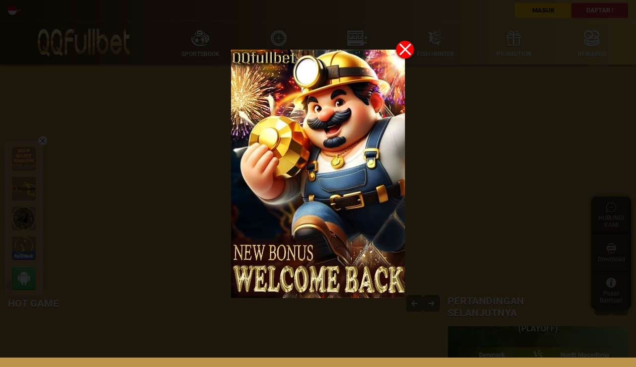

--- FILE ---
content_type: text/javascript
request_url: https://qqfullbet.io/2560.86c76114d41131a6.js
body_size: 4204
content:
"use strict";(self.webpackChunkapp=self.webpackChunkapp||[]).push([[2560],{52560:(Y,y,l)=>{l.d(y,{n:()=>w});var T=l(77048),I=l(18268),h=l(41780),g=l(60177),i=l(13940),e=l(54438),M=l(42042),P=l(38405),R=l(62994),S=l(82317);const G=()=>[g.bT,g.pM,g.B3],$=()=>[g.bT,I.$],E=()=>({"height.px":85}),k=()=>({"height.px":66}),C=o=>({"grid-column":o}),O=()=>({"height.px":35}),x=()=>({"height.px":51}),B=(o,s)=>({copyright:o,merchant:s});function j(o,s){if(1&o){const t=e.RV6();e.j41(0,"li")(1,"a",11),e.bIt("click",function(){const n=e.eBV(t).$implicit,p=e.XpG(4);return e.Njj(p.transferService.getGameMenuLink(n))}),e.nrm(2,"span",12),e.k0s()()}if(2&o){const t=s.$implicit;e.R7$(),e.Y8G("title",null==t.displayName[0]?null:t.displayName[0].name),e.BMQ("data-axq","footer-"+t.providerId),e.R7$(),e.Y8G("className","logo-"+t.providerId)}}function N(o,s){if(1&o&&(e.j41(0,"div",8)(1,"strong",9),e.EFF(2),e.k0s(),e.j41(3,"ul"),e.DNE(4,j,3,3,"li",10),e.k0s()()),2&o){const t=e.XpG(3);e.R7$(2),e.JRh(t.getDisplayName("SportsBook")),e.R7$(2),e.Y8G("ngForOf",t.getProvider("SportsBook"))("ngForTrackBy",t.trackByProviderId)}}function c(o,s){if(1&o){const t=e.RV6();e.j41(0,"li")(1,"a",11),e.bIt("click",function(){const n=e.eBV(t).$implicit,p=e.XpG(4);return e.Njj(p.transferService.getGameMenuLink(n))}),e.nrm(2,"span",12),e.k0s()()}if(2&o){const t=s.$implicit;e.R7$(),e.Y8G("title",null==t.displayName[0]?null:t.displayName[0].name),e.BMQ("data-axq","footer-"+t.providerId),e.R7$(),e.Y8G("className","logo-"+t.providerId)}}function f(o,s){if(1&o&&(e.j41(0,"div",8)(1,"strong",9),e.EFF(2),e.k0s(),e.j41(3,"ul"),e.DNE(4,c,3,3,"li",10),e.k0s()()),2&o){const t=e.XpG(3);e.R7$(2),e.JRh(t.getDisplayName("LiveCasino")),e.R7$(2),e.Y8G("ngForOf",t.getProvider("LiveCasino"))("ngForTrackBy",t.trackByProviderId)}}function d(o,s){if(1&o){const t=e.RV6();e.j41(0,"li")(1,"a",11),e.bIt("click",function(){const n=e.eBV(t).$implicit,p=e.XpG(4);return e.Njj(p.transferService.getGameMenuLink(n))}),e.nrm(2,"span",12),e.k0s()()}if(2&o){const t=s.$implicit;e.R7$(),e.Y8G("title",null==t.displayName[0]?null:t.displayName[0].name),e.BMQ("data-axq","footer-"+t.providerId),e.R7$(),e.Y8G("className","logo-"+t.providerId)}}function a(o,s){if(1&o&&(e.j41(0,"div",8)(1,"strong",9),e.EFF(2),e.k0s(),e.j41(3,"ul"),e.DNE(4,d,3,3,"li",10),e.k0s()()),2&o){const t=e.XpG(3);e.R7$(2),e.JRh(t.getDisplayName("EGAME")),e.R7$(2),e.Y8G("ngForOf",t.getProvider("EGAME"))("ngForTrackBy",t.trackByProviderId)}}function _(o,s){if(1&o){const t=e.RV6();e.j41(0,"li")(1,"a",11),e.bIt("click",function(){const n=e.eBV(t).$implicit,p=e.XpG(4);return e.Njj(p.transferService.getGameMenuLink(n))}),e.nrm(2,"span",12),e.k0s()()}if(2&o){const t=s.$implicit;e.R7$(),e.Y8G("title",null==t.displayName[0]?null:t.displayName[0].name),e.BMQ("data-axq","footer-"+t.providerId),e.R7$(),e.Y8G("className","logo-"+t.providerId)}}function m(o,s){if(1&o&&(e.j41(0,"div",8)(1,"strong",9),e.EFF(2),e.k0s(),e.j41(3,"ul"),e.DNE(4,_,3,3,"li",10),e.k0s()()),2&o){const t=e.XpG(3);e.R7$(2),e.JRh(t.getDisplayName("FishHunter")),e.R7$(2),e.Y8G("ngForOf",t.getProvider("FishHunter"))("ngForTrackBy",t.trackByProviderId)}}function u(o,s){if(1&o){const t=e.RV6();e.j41(0,"li")(1,"a",11),e.bIt("click",function(){const n=e.eBV(t).$implicit,p=e.XpG(4);return e.Njj(p.transferService.getGameMenuLink(n))}),e.nrm(2,"span",12),e.k0s()()}if(2&o){const t=s.$implicit;e.R7$(),e.Y8G("title",null==t.displayName[0]?null:t.displayName[0].name),e.BMQ("data-axq","footer-"+t.providerId),e.R7$(),e.Y8G("className","logo-"+t.providerId)}}function v(o,s){if(1&o&&(e.j41(0,"div",13)(1,"strong",9),e.EFF(2),e.k0s(),e.j41(3,"ul"),e.DNE(4,u,3,3,"li",10),e.k0s()()),2&o){let t;const r=e.XpG(3);e.Y8G("ngStyle",e.eq3(4,C,(null==(t=r.getProvider("Lottery"))?null:t.length)>6?"span 3":"span 1")),e.R7$(2),e.JRh(r.getDisplayName("Lottery")),e.R7$(2),e.Y8G("ngForOf",r.getProvider("Lottery"))("ngForTrackBy",r.trackByProviderId)}}function L(o,s){if(1&o){const t=e.RV6();e.j41(0,"li")(1,"a",11),e.bIt("click",function(){const n=e.eBV(t).$implicit,p=e.XpG(4);return e.Njj(p.transferService.getGameMenuLink(n))}),e.nrm(2,"span",12),e.k0s()()}if(2&o){const t=s.$implicit;e.R7$(),e.Y8G("title",null==t.displayName[0]?null:t.displayName[0].name),e.BMQ("data-axq","footer-"+t.providerId),e.R7$(),e.Y8G("className","logo-"+t.providerId)}}function b(o,s){if(1&o&&(e.j41(0,"div",13)(1,"strong",9),e.EFF(2),e.k0s(),e.j41(3,"ul"),e.DNE(4,L,3,3,"li",10),e.k0s()()),2&o){let t;const r=e.XpG(3);e.Y8G("ngStyle",e.eq3(4,C,(null==(t=r.getProvider("Poker"))?null:t.length)>6?"span 3":"span 1")),e.R7$(2),e.JRh(r.getDisplayName("Poker")),e.R7$(2),e.Y8G("ngForOf",r.getProvider("Poker"))("ngForTrackBy",r.trackByProviderId)}}function A(o,s){if(1&o&&e.DNE(0,N,5,3,"div",6)(1,f,5,3,"div",6)(2,a,5,3,"div",6)(3,m,5,3,"div",6)(4,v,5,6,"div",7)(5,b,5,6,"div",7),2&o){let t,r,n,p,D,U;const F=e.XpG(2);e.Y8G("ngIf",null==(t=F.getProvider("SportsBook"))?null:t.length),e.R7$(),e.Y8G("ngIf",null==(r=F.getProvider("LiveCasino"))?null:r.length),e.R7$(),e.Y8G("ngIf",null==(n=F.getProvider("EGAME"))?null:n.length),e.R7$(),e.Y8G("ngIf",null==(p=F.getProvider("FishHunter"))?null:p.length),e.R7$(),e.Y8G("ngIf",null==(D=F.getProvider("Lottery"))?null:D.length),e.R7$(),e.Y8G("ngIf",null==(U=F.getProvider("Poker"))?null:U.length)}}function X(o,s){1&o&&e.nrm(0,"div",14)}function W(o,s){1&o&&(e.j41(0,"div",5),e.DNE(1,A,6,6)(2,X,1,0),e.nv$(3,1,G,null,2),e.g25(),e.jbH(),e.k0s())}function K(o,s){1&o&&e.nrm(0,"div",16)}function V(o,s){if(1&o&&(e.nrm(0,"div",18),e.nI1(1,"safeHtml")),2&o){const t=e.XpG(3);e.Y8G("innerHtml",e.bMT(1,1,t.cmsService.seoSetting.seoFooter),e.npT)}}function H(o,s){if(1&o&&e.DNE(0,V,2,3,"div",17),2&o){const t=e.XpG(2);e.Y8G("ngIf",t.cmsService.seoSetting.seoFooter)}}function J(o,s){if(1&o&&(e.qex(0),e.DNE(1,K,1,0,"div",15)(2,H,1,1),e.nv$(3,2,$),e.g25(),e.bVm()),2&o){const t=e.XpG();e.R7$(),e.Y8G("ngIf",!t.cmsService.seoSetting.seoFooter)}}function Q(o,s){if(1&o&&(e.j41(0,"p",19),e.EFF(1),e.nI1(2,"translate"),e.k0s()),2&o){const t=e.XpG();e.Y8G("ngStyle",t.globalData.isMobileStyle?e.lJ4(5,O):e.lJ4(6,x)),e.R7$(),e.SpI(" ",e.i5U(2,2,"copyright",e.l_i(7,B,t.copyright,t.cmsService.cmsSetting.merchantName))," ")}}let w=(()=>{var o;class s{constructor(r,n,p,D){this.globalData=r,this.cmsService=n,this.transferService=p,this.menuService=D,this.copyright="",this.website$=this.cmsService.websiteSubject$.asObservable(),this.isComponentAlive=!0}ngOnInit(){this.website$.pipe((0,T.v)(()=>!!this.isComponentAlive)).subscribe(r=>{const{copyright:n}=r;this.copyright=n})}trackByProviderId(r,n){return n.providerId}getMenuData(r){const n=this.menuService.getMenuData("home");return n&&n.filter(D=>D.position==r)}getProvider(r){const n=this.getMenuData(r);return n[0]?n[0].subMenu:[]}getDisplayName(r){var n;const p=this.getMenuData(r);return p?null===(n=p[0])||void 0===n||null===(n=n.settingLang[0])||void 0===n?void 0:n.name:""}ngOnDestroy(){this.isComponentAlive=!1}}return(o=s).\u0275fac=function(r){return new(r||o)(e.rXU(M.d),e.rXU(P.x),e.rXU(R.N),e.rXU(S.$))},o.\u0275cmp=e.VBU({type:o,selectors:[["app-footer"]],standalone:!0,features:[e.aNF],decls:6,vars:6,consts:[[3,"ngStyle"],[1,"container"],["class","footer-provider-list",4,"ngIf"],[4,"ngIf"],["class","copy-right",3,"ngStyle",4,"ngIf"],[1,"footer-provider-list"],["class","col",4,"ngIf"],["class","col",3,"ngStyle",4,"ngIf"],[1,"col"],[1,"name"],[4,"ngFor","ngForOf","ngForTrackBy"],[3,"click","title"],[3,"className"],[1,"col",3,"ngStyle"],[2,"height","678px"],["class","seo-info-box","style","height: 40px;",4,"ngIf"],[1,"seo-info-box",2,"height","40px"],["class","seo-info-box",3,"innerHtml",4,"ngIf"],[1,"seo-info-box",3,"innerHtml"],[1,"copy-right",3,"ngStyle"]],template:function(r,n){1&r&&(e.j41(0,"footer"),e.nrm(1,"app-top-footer",0),e.j41(2,"div",1),e.DNE(3,W,5,0,"div",2)(4,J,5,1,"ng-container",3),e.k0s(),e.DNE(5,Q,3,10,"p",4),e.k0s()),2&r&&(e.R7$(),e.Y8G("ngStyle",n.globalData.isMobileStyle?e.lJ4(4,E):e.lJ4(5,k)),e.R7$(2),e.Y8G("ngIf",!n.globalData.isMobileStyle),e.R7$(),e.Y8G("ngIf",n.cmsService.seoSetting),e.R7$(),e.Y8G("ngIf",n.cmsService.cmsSetting))},dependencies:[g.bT,g.B3,h.h,h.D9,i.y],styles:[".footer-provider-list[_ngcontent-%COMP%]   li[_ngcontent-%COMP%]{position:relative}"]}),s})()},13940:(Y,y,l)=>{l.d(y,{y:()=>N});var T=l(74523),I=l(41780),h=l(60177),g=l(545),i=l(54438),e=l(42042),M=l(25187),P=l(23843),R=l(61781),S=l(29263),G=l(38405),$=l(10501);const E=c=>({"height.px":c}),k=(c,f)=>({"width.px":c,"height.px":f});function C(c,f){if(1&c){const d=i.RV6();i.j41(0,"li")(1,"a")(2,"img",6),i.bIt("click",function(){i.eBV(d);const _=i.XpG();return i.Njj(_.openFile())}),i.k0s()()()}if(2&c){const d=i.XpG();i.R7$(2),i.Y8G("src",d.imgUrl,i.B4B)("ngStyle",i.eq3(2,E,d.heightOfFooterImg))}}function O(c,f){if(1&c&&(i.j41(0,"li"),i.nrm(1,"img",7),i.k0s()),2&c){const d=i.XpG();i.R7$(),i.Y8G("ngStyle",i.eq3(1,E,d.heightOfFooterImg))}}function x(c,f){if(1&c){const d=i.RV6();i.j41(0,"li")(1,"a",10),i.bIt("click",function(){const _=i.eBV(d).$implicit,m=i.XpG(2);return i.Njj(m.contactService.doSomething(_))}),i.nrm(2,"i"),i.k0s()()}if(2&c){const d=f.$implicit;i.R7$(2),i.ZvI("icon-",d.iconName,"-fill")}}function B(c,f){if(1&c&&(i.j41(0,"div",8)(1,"ul"),i.DNE(2,x,3,3,"li",9),i.k0s()()),2&c){const d=i.XpG();i.R7$(2),i.Y8G("ngForOf",d.contactData)}}let N=(()=>{var c;class f{constructor(a,_,m,u,v,L,b){this.globalData=a,this.langService=_,this.LicenseCacheService=m,this.contactService=u,this.appConfigService=v,this.cmsService=L,this.storageService=b,this.contactData=[],this.isLicenseJsonShow=!1,this.isQq288License=!1,this.iconNameMap={pinterest:"pinterest",twitter:"twitter",facebook:"facebook",linkedin:"linkedin",instagram:"instagram"},this.licenseJson=[],this.licenseEnabled="",this.licenseFileId="",this.licenseLink="",this.licenseType="",this.imgUrl="",this.pdfUrl="",this.resourceAssetPrefix=this.appConfigService.getConfig("resourceAssetPrefix"),this.resourceAssetSharedPrefix=this.appConfigService.getConfig("resourceAssetSharedPrefix"),this.resourceInfoPrefix=this.appConfigService.getConfig("resourceInfoPrefix")}ngOnInit(){var a=this;return(0,T.A)(function*(){var _;a.loadIndex();let m=null===(_=a.storageService.getSessionStorage("cmsSetting"))||void 0===_?void 0:_.completeMerchantCode;m||(m=(yield a.cmsService.initCommonCMS().catch(v=>{console.log(v)})).merchantCode),"10000"===m&&(a.isQq288License=!0),a.topFooterHeight=a.setTopFooterHeight(),a.widthOfFooterImg=a.setWidthOfFooterImg(),a.heightOfFooterImg=a.setHeightOfFooterImg()})()}loadLicense(){const a="".concat(this.resourceInfoPrefix,"/").concat(g.LD),_="".concat(a);return this.LicenseCacheService.getJsonData({name:"license",url:_}).subscribe(m=>{if(this.licenseJson=m,m.length>0){var u;const v=m[0].licenseImageId;this.licenseFileId=null===(u=m[0].licenseFileId)||void 0===u?void 0:u.replace(/\s/g,"%20"),this.licenseEnabled=m[0].licenseEnabled,this.licenseLink=m[0].licenseLink,this.licenseType=m[0].licenseType,this.imgUrl="".concat(this.resourceAssetPrefix,"/").concat(g.qS,"/").concat(v),this.pdfUrl="".concat(this.resourceAssetPrefix,"/").concat(g.nn,"/").concat(this.licenseFileId),(!v||!this.licenseEnabled)&&(this.imgUrl=null)}})}openFile(){!this.licenseFileId||!this.licenseLink||window.open(this.pdfUrl)}loadIndex(){this.contactJson||this.contactService.fetchContactJson().then(a=>{this.contactJson=a;var _=this.contactJson.find(v=>v.lang.toLowerCase()==this.langService.language.toLowerCase());this.contactData=this.contactService.formateData(_);const m=Object.keys(this.iconNameMap),u=this.contactData.filter(v=>m.includes(v.type));this.contactData=this.setIconName(u)}),this.loadLicense()}setIconName(a){return a.map(_=>(_.iconName=this.iconNameMap[_.type],_))}setTopFooterHeight(){return this.globalData.isMobileStyle?85:66}setWidthOfFooterImg(){return this.globalData.isMobileStyle?79:118}setHeightOfFooterImg(){return this.globalData.isMobileStyle?20:30}}return(c=f).\u0275fac=function(a){return new(a||c)(i.rXU(e.d),i.rXU(M.g),i.rXU(P.NK),i.rXU(R.u),i.rXU(S.R),i.rXU(G.x),i.rXU($.n))},c.\u0275cmp=i.VBU({type:c,selectors:[["app-top-footer"]],standalone:!0,features:[i.aNF],decls:9,vars:10,consts:[[1,"footer_info",3,"ngStyle"],[1,"container"],[1,"license-group"],[4,"ngIf"],["src","./assets/images/ASF_logo_smaller.webp","alt","footerImg",3,"ngStyle"],["data-show","web","class","social-link",4,"ngIf"],["alt","footerImg",3,"click","src","ngStyle"],["src","./assets/images/bmm_test_lab_logo_smaller.webp","alt","footerImg",3,"ngStyle"],["data-show","web",1,"social-link"],[4,"ngFor","ngForOf"],[3,"click"]],template:function(a,_){1&a&&(i.j41(0,"div",0)(1,"div",1)(2,"div",2)(3,"ul"),i.DNE(4,C,3,4,"li",3),i.j41(5,"li"),i.nrm(6,"img",4),i.k0s(),i.DNE(7,O,2,3,"li",3),i.k0s()(),i.DNE(8,B,3,1,"div",5),i.k0s()()),2&a&&(i.Y8G("ngStyle",i.eq3(5,E,_.topFooterHeight)),i.R7$(4),i.Y8G("ngIf",_.imgUrl&&_.licenseJson.length>0&&"None"!==_.licenseType),i.R7$(2),i.Y8G("ngStyle",i.l_i(7,k,_.widthOfFooterImg,_.heightOfFooterImg)),i.R7$(),i.Y8G("ngIf",_.isQq288License),i.R7$(),i.Y8G("ngIf",!_.globalData.isMobileStyle))},dependencies:[h.bT,h.pM,h.B3,I.h],encapsulation:2}),f})()}}]);

--- FILE ---
content_type: image/svg+xml
request_url: https://qqfullbet.io/Singel_offline.294533c26df60292.svg
body_size: 584
content:
<?xml version="1.0" encoding="UTF-8"?>
<svg width="6px" height="6px" viewBox="0 0 6 6" version="1.1" xmlns="http://www.w3.org/2000/svg" xmlns:xlink="http://www.w3.org/1999/xlink">
    <title>Red</title>
    <defs>
        <linearGradient x1="37.542037%" y1="1.56444444%" x2="62.457963%" y2="98.4355556%" id="linearGradient-1">
            <stop stop-color="#464646" offset="0%"></stop>
            <stop stop-color="#333333" offset="53.67%"></stop>
            <stop stop-color="#111111" offset="100%"></stop>
        </linearGradient>
        <linearGradient x1="50%" y1="0%" x2="50%" y2="100%" id="linearGradient-2">
            <stop stop-color="#F00000" offset="0%"></stop>
            <stop stop-color="#B90000" offset="100%"></stop>
        </linearGradient>
        <linearGradient x1="0%" y1="50%" x2="100%" y2="50%" id="linearGradient-3">
            <stop stop-color="#151515" offset="0%"></stop>
            <stop stop-color="#424242" offset="100%"></stop>
        </linearGradient>
        <linearGradient x1="44.5290941%" y1="26.8715302%" x2="54.6815383%" y2="75.2976884%" id="linearGradient-4">
            <stop stop-color="#FFFFFF" stop-opacity="0.9" offset="0%"></stop>
            <stop stop-color="#FFFFFF" stop-opacity="0" offset="100%"></stop>
        </linearGradient>
    </defs>
    <g id="Page-1" stroke="none" stroke-width="1" fill="none" fill-rule="evenodd">
        <g id="Mobile_Sport-4" transform="translate(-309.000000, -936.000000)">
            <g id="Bank" transform="translate(10.000000, 866.000000)">
                <g id="Group-2" transform="translate(14.000000, 65.000000)">
                    <g id="Group-4" transform="translate(279.000000, 0.000000)">
                        <g id="Red" transform="translate(6.000000, 5.000000)">
                            <path d="M3,0 C1.34444444,0 0,1.34444444 0,3 C0,4.65555556 1.34444444,6 3,6 C4.65555556,6 6,4.65555556 6,3 C6,1.34444444 4.65555556,0 3,0 Z M3,5.66666667 C1.52222222,5.66666667 0.333333333,4.47777778 0.333333333,3 C0.333333333,1.52222222 1.52222222,0.333333333 3,0.333333333 C4.47777778,0.333333333 5.66666667,1.52222222 5.66666667,3 C5.66666667,4.47777778 4.47777778,5.66666667 3,5.66666667 Z" id="Shape" fill="url(#linearGradient-1)" fill-rule="nonzero"></path>
                            <circle id="Oval" fill="url(#linearGradient-2)" fill-rule="nonzero" cx="3" cy="3" r="2.55555556"></circle>
                            <path d="M3,0.333333333 C1.52222222,0.333333333 0.333333333,1.52222222 0.333333333,3 C0.333333333,4.47777778 1.52222222,5.66666667 3,5.66666667 C4.47777778,5.66666667 5.66666667,4.47777778 5.66666667,3 C5.66666667,1.52222222 4.47777778,0.333333333 3,0.333333333 Z M3,5.55555556 C1.58888889,5.55555556 0.444444444,4.41111111 0.444444444,3 C0.444444444,1.58888889 1.58888889,0.444444444 3,0.444444444 C4.41111111,0.444444444 5.55555556,1.58888889 5.55555556,3 C5.55555556,4.41111111 4.41111111,5.55555556 3,5.55555556 Z" id="Shape" fill="url(#linearGradient-3)" fill-rule="nonzero"></path>
                            <path d="M5.08888889,1.98888889 C5.08888889,2.84444444 4.1,3.45555556 2.88888889,3.53333333 C1.62222222,3.62222222 0.655555556,3.16666667 0.655555556,2.31111111 C0.644444444,1.4 1.76666667,0.466666667 2.88888889,0.444444444 C4.1,0.422222222 5.08888889,1.13333333 5.08888889,1.98888889 Z" id="Path" fill="url(#linearGradient-4)"></path>
                        </g>
                    </g>
                </g>
            </g>
        </g>
    </g>
</svg>

--- FILE ---
content_type: text/javascript
request_url: https://qqfullbet.io/polyfills.1fd8600e2663645a.js
body_size: 15711
content:
(self.webpackChunkapp=self.webpackChunkapp||[]).push([[3461],{24050:(x,fe,oe)=>{"use strict";oe(66876),oe(96935)},66876:()=>{window.__Zone_disable_customElements=!0},96935:(x,fe,oe)=>{"use strict";var K=oe(28657).default;const te=globalThis;function H(t){return(te.__Zone_symbol_prefix||"__zone_symbol__")+t}const se=Object.getOwnPropertyDescriptor,ae=Object.defineProperty,De=Object.getPrototypeOf,gt=Object.create,yt=Array.prototype.slice,xe="addEventListener",He="removeEventListener",Ve=H(xe),Be=H(He),Te="true",pe="false",Se=H("");function Ge(t,r){return Zone.current.wrap(t,r)}function Fe(t,r,i,n,s){return Zone.current.scheduleMacroTask(t,r,i,n,s)}const V=H,Ie=typeof window<"u",Pe=Ie?window:void 0,re=Ie&&Pe||globalThis,mt="removeAttribute";function Ue(t,r){for(let i=t.length-1;i>=0;i--)"function"==typeof t[i]&&(t[i]=Ge(t[i],r+"_"+i));return t}function $e(t){return!t||!1!==t.writable&&!("function"==typeof t.get&&typeof t.set>"u")}const Ke=typeof WorkerGlobalScope<"u"&&self instanceof WorkerGlobalScope,Le=!("nw"in re)&&typeof re.process<"u"&&"[object process]"===re.process.toString(),ze=!Le&&!Ke&&!(!Ie||!Pe.HTMLElement),Je=typeof re.process<"u"&&"[object process]"===re.process.toString()&&!Ke&&!(!Ie||!Pe.HTMLElement),Ze={},vt=V("enable_beforeunload"),Qe=function(t){if(!(t=t||re.event))return;let r=Ze[t.type];r||(r=Ze[t.type]=V("ON_PROPERTY"+t.type));const i=this||t.target||re,n=i[r];let s;return ze&&i===Pe&&"error"===t.type?(s=n&&n.call(this,t.message,t.filename,t.lineno,t.colno,t.error),!0===s&&t.preventDefault()):(s=n&&n.apply(this,arguments),"beforeunload"===t.type&&re[vt]&&"string"==typeof s?t.returnValue=s:null!=s&&!s&&t.preventDefault()),s};function et(t,r,i){let n=se(t,r);if(!n&&i&&se(i,r)&&(n={enumerable:!0,configurable:!0}),!n||!n.configurable)return;const s=V("on"+r+"patched");if(t.hasOwnProperty(s)&&t[s])return;delete n.writable,delete n.value;const u=n.get,p=n.set,g=r.slice(2);let k=Ze[g];k||(k=Ze[g]=V("ON_PROPERTY"+g)),n.set=function(O){let E=this;!E&&t===re&&(E=re),E&&("function"==typeof E[k]&&E.removeEventListener(g,Qe),p&&p.call(E,null),E[k]=O,"function"==typeof O&&E.addEventListener(g,Qe,!1))},n.get=function(){let O=this;if(!O&&t===re&&(O=re),!O)return null;const E=O[k];if(E)return E;if(u){let w=u.call(this);if(w)return n.set.call(this,w),"function"==typeof O[mt]&&O.removeAttribute(r),w}return null},ae(t,r,n),t[s]=!0}function tt(t,r,i){if(r)for(let n=0;n<r.length;n++)et(t,"on"+r[n],i);else{const n=[];for(const s in t)"on"==s.slice(0,2)&&n.push(s);for(let s=0;s<n.length;s++)et(t,n[s],i)}}const he=V("originalInstance");function Ne(t){const r=re[t];if(!r)return;re[V(t)]=r,re[t]=function(){const s=Ue(arguments,t);switch(s.length){case 0:this[he]=new r;break;case 1:this[he]=new r(s[0]);break;case 2:this[he]=new r(s[0],s[1]);break;case 3:this[he]=new r(s[0],s[1],s[2]);break;case 4:this[he]=new r(s[0],s[1],s[2],s[3]);break;default:throw new Error("Arg list too long.")}},ye(re[t],r);const i=new r(function(){});let n;for(n in i)"XMLHttpRequest"===t&&"responseBlob"===n||function(s){"function"==typeof i[s]?re[t].prototype[s]=function(){return this[he][s].apply(this[he],arguments)}:ae(re[t].prototype,s,{set:function(u){"function"==typeof u?(this[he][s]=Ge(u,t+"."+s),ye(this[he][s],u)):this[he][s]=u},get:function(){return this[he][s]}})}(n);for(n in r)"prototype"!==n&&r.hasOwnProperty(n)&&(re[t][n]=r[n])}function ge(t,r,i){let n=t;for(;n&&!n.hasOwnProperty(r);)n=De(n);!n&&t[r]&&(n=t);const s=V(r);let u=null;if(n&&(!(u=n[s])||!n.hasOwnProperty(s))&&(u=n[s]=n[r],$e(n&&se(n,r)))){const g=i(u,s,r);n[r]=function(){return g(this,arguments)},ye(n[r],u)}return u}function bt(t,r,i){let n=null;function s(u){const p=u.data;return p.args[p.cbIdx]=function(){u.invoke.apply(this,arguments)},n.apply(p.target,p.args),u}n=ge(t,r,u=>function(p,g){const k=i(p,g);return k.cbIdx>=0&&"function"==typeof g[k.cbIdx]?Fe(k.name,g[k.cbIdx],k,s):u.apply(p,g)})}function ye(t,r){t[V("OriginalDelegate")]=r}let nt=!1,We=!1;function wt(){if(nt)return We;nt=!0;try{const t=Pe.navigator.userAgent;(-1!==t.indexOf("MSIE ")||-1!==t.indexOf("Trident/")||-1!==t.indexOf("Edge/"))&&(We=!0)}catch(t){}return We}function rt(t){return"function"==typeof t}function ot(t){return"number"==typeof t}let we=!1;if(typeof window<"u")try{const t=Object.defineProperty({},"passive",{get:function(){we=!0}});window.addEventListener("test",t,t),window.removeEventListener("test",t,t)}catch(t){we=!1}const Rt={useG:!0},le={},st={},it=new RegExp("^"+Se+"(\\w+)(true|false)$"),ct=V("propagationStopped");function at(t,r){const i=(r?r(t):t)+pe,n=(r?r(t):t)+Te,s=Se+i,u=Se+n;le[t]={},le[t][pe]=s,le[t][Te]=u}function Ot(t,r,i,n){const s=n&&n.add||xe,u=n&&n.rm||He,p=n&&n.listeners||"eventListeners",g=n&&n.rmAll||"removeAllListeners",k=V(s),O="."+s+":",E="prependListener",w="."+E+":",A=function(v,h,G){if(v.isRemoved)return;const U=v.callback;let q;"object"==typeof U&&U.handleEvent&&(v.callback=y=>U.handleEvent(y),v.originalDelegate=U);try{v.invoke(v,h,[G])}catch(y){q=y}const z=v.options;return z&&"object"==typeof z&&z.once&&h[u].call(h,G.type,v.originalDelegate?v.originalDelegate:v.callback,z),q};function B(v,h,G){if(!(h=h||t.event))return;const U=v||h.target||t,q=U[le[h.type][G?Te:pe]];if(q){const z=[];if(1===q.length){const y=A(q[0],U,h);y&&z.push(y)}else{const y=q.slice();for(let $=0;$<y.length&&(!h||!0!==h[ct]);$++){const M=A(y[$],U,h);M&&z.push(M)}}if(1===z.length)throw z[0];for(let y=0;y<z.length;y++){const $=z[y];r.nativeScheduleMicroTask(()=>{throw $})}}}const Y=function(v){return B(this,v,!1)},J=function(v){return B(this,v,!0)};function ce(v,h){if(!v)return!1;let G=!0;h&&void 0!==h.useG&&(G=h.useG);const U=h&&h.vh;let q=!0;h&&void 0!==h.chkDup&&(q=h.chkDup);let z=!1;h&&void 0!==h.rt&&(z=h.rt);let y=v;for(;y&&!y.hasOwnProperty(s);)y=De(y);if(!y&&v[s]&&(y=v),!y||y[k])return!1;const $=h&&h.eventNameToString,M={},R=y[k]=y[s],b=y[V(u)]=y[u],D=y[V(p)]=y[p],ie=y[V(g)]=y[g];let ee;h&&h.prepend&&(ee=y[V(h.prepend)]=y[h.prepend]);const N=G?function(o){if(!M.isExisting)return R.call(M.target,M.eventName,M.capture?J:Y,M.options)}:function(o){return R.call(M.target,M.eventName,o.invoke,M.options)},C=G?function(o){if(!o.isRemoved){const f=le[o.eventName];let m;f&&(m=f[o.capture?Te:pe]);const P=m&&o.target[m];if(P)for(let T=0;T<P.length;T++)if(P[T]===o){P.splice(T,1),o.isRemoved=!0,o.removeAbortListener&&(o.removeAbortListener(),o.removeAbortListener=null),0===P.length&&(o.allRemoved=!0,o.target[m]=null);break}}if(o.allRemoved)return b.call(o.target,o.eventName,o.capture?J:Y,o.options)}:function(o){return b.call(o.target,o.eventName,o.invoke,o.options)},me=h&&h.diff?h.diff:function(o,f){const m=typeof f;return"function"===m&&o.callback===f||"object"===m&&o.originalDelegate===f},de=Zone[V("UNPATCHED_EVENTS")],Oe=t[V("PASSIVE_EVENTS")],a=function(o,f,m,P,T=!1,I=!1){return function(){const L=this||t;let Z=arguments[0];h&&h.transferEventName&&(Z=h.transferEventName(Z));let W=arguments[1];if(!W)return o.apply(this,arguments);if(Le&&"uncaughtException"===Z)return o.apply(this,arguments);let X=!1;if("function"!=typeof W){if(!W.handleEvent)return o.apply(this,arguments);X=!0}if(U&&!U(o,W,L,arguments))return;const ke=we&&!!Oe&&-1!==Oe.indexOf(Z),ue=function l(o){if("object"==typeof o&&null!==o){const f=K({},o);return o.signal&&(f.signal=o.signal),f}return o}(function j(o,f){return!we&&"object"==typeof o&&o?!!o.capture:we&&f?"boolean"==typeof o?{capture:o,passive:!0}:o?"object"==typeof o&&!1!==o.passive?K(K({},o),{},{passive:!0}):o:{passive:!0}:o}(arguments[2],ke)),ve=null==ue?void 0:ue.signal;if(null!=ve&&ve.aborted)return;if(de)for(let Ee=0;Ee<de.length;Ee++)if(Z===de[Ee])return ke?o.call(L,Z,W,ue):o.apply(this,arguments);const qe=!!ue&&("boolean"==typeof ue||ue.capture),dt=!(!ue||"object"!=typeof ue)&&ue.once,Vt=Zone.current;let Ye=le[Z];Ye||(at(Z,$),Ye=le[Z]);const _t=Ye[qe?Te:pe];let Ae,Ce=L[_t],Et=!1;if(Ce){if(Et=!0,q)for(let Ee=0;Ee<Ce.length;Ee++)if(me(Ce[Ee],W))return}else Ce=L[_t]=[];const Tt=L.constructor.name,pt=st[Tt];pt&&(Ae=pt[Z]),Ae||(Ae=Tt+f+($?$(Z):Z)),M.options=ue,dt&&(M.options.once=!1),M.target=L,M.capture=qe,M.eventName=Z,M.isExisting=Et;const Me=G?Rt:void 0;Me&&(Me.taskData=M),ve&&(M.options.signal=void 0);const _e=Vt.scheduleEventTask(Ae,W,Me,m,P);if(ve){M.options.signal=ve;const Ee=()=>_e.zone.cancelTask(_e);o.call(ve,"abort",Ee,{once:!0}),_e.removeAbortListener=()=>ve.removeEventListener("abort",Ee)}return M.target=null,Me&&(Me.taskData=null),dt&&(M.options.once=!0),!we&&"boolean"==typeof _e.options||(_e.options=ue),_e.target=L,_e.capture=qe,_e.eventName=Z,X&&(_e.originalDelegate=W),I?Ce.unshift(_e):Ce.push(_e),T?L:void 0}};return y[s]=a(R,O,N,C,z),ee&&(y[E]=a(ee,w,function(o){return ee.call(M.target,M.eventName,o.invoke,M.options)},C,z,!0)),y[u]=function(){const o=this||t;let f=arguments[0];h&&h.transferEventName&&(f=h.transferEventName(f));const m=arguments[2],P=!!m&&("boolean"==typeof m||m.capture),T=arguments[1];if(!T)return b.apply(this,arguments);if(U&&!U(b,T,o,arguments))return;const I=le[f];let L;I&&(L=I[P?Te:pe]);const Z=L&&o[L];if(Z)for(let W=0;W<Z.length;W++){const X=Z[W];if(me(X,T))return Z.splice(W,1),X.isRemoved=!0,0!==Z.length||(X.allRemoved=!0,o[L]=null,P||"string"!=typeof f)||(o[Se+"ON_PROPERTY"+f]=null),X.zone.cancelTask(X),z?o:void 0}return b.apply(this,arguments)},y[p]=function(){const o=this||t;let f=arguments[0];h&&h.transferEventName&&(f=h.transferEventName(f));const m=[],P=lt(o,$?$(f):f);for(let T=0;T<P.length;T++){const I=P[T];m.push(I.originalDelegate?I.originalDelegate:I.callback)}return m},y[g]=function(){const o=this||t;let f=arguments[0];if(f){h&&h.transferEventName&&(f=h.transferEventName(f));const m=le[f];if(m){const I=o[m[pe]],L=o[m[Te]];if(I){const Z=I.slice();for(let W=0;W<Z.length;W++){const X=Z[W];this[u].call(this,f,X.originalDelegate?X.originalDelegate:X.callback,X.options)}}if(L){const Z=L.slice();for(let W=0;W<Z.length;W++){const X=Z[W];this[u].call(this,f,X.originalDelegate?X.originalDelegate:X.callback,X.options)}}}}else{const m=Object.keys(o);for(let P=0;P<m.length;P++){const I=it.exec(m[P]);let L=I&&I[1];L&&"removeListener"!==L&&this[g].call(this,L)}this[g].call(this,"removeListener")}if(z)return this},ye(y[s],R),ye(y[u],b),ie&&ye(y[g],ie),D&&ye(y[p],D),!0}let F=[];for(let v=0;v<i.length;v++)F[v]=ce(i[v],n);return F}function lt(t,r){if(!r){const u=[];for(let p in t){const g=it.exec(p);let k=g&&g[1];if(k&&(!r||k===r)){const O=t[p];if(O)for(let E=0;E<O.length;E++)u.push(O[E])}}return u}let i=le[r];i||(at(r),i=le[r]);const n=t[i[pe]],s=t[i[Te]];return n?s?n.concat(s):n.slice():s?s.slice():[]}function Ct(t,r){const i=t.Event;i&&i.prototype&&r.patchMethod(i.prototype,"stopImmediatePropagation",n=>function(s,u){s[ct]=!0,n&&n.apply(s,u)})}const je=V("zoneTask");function Re(t,r,i,n){let s=null,u=null;i+=n;const p={};function g(O){const E=O.data;E.args[0]=function(){return O.invoke.apply(this,arguments)};const w=s.apply(t,E.args);return ot(w)?E.handleId=w:(E.handle=w,E.isRefreshable=rt(w.refresh)),O}function k(O){const{handle:E,handleId:w}=O.data;return u.call(t,null!=E?E:w)}s=ge(t,r+=n,O=>function(E,w){if(rt(w[0])){var A;const B={isRefreshable:!1,isPeriodic:"Interval"===n,delay:"Timeout"===n||"Interval"===n?w[1]||0:void 0,args:w},Y=w[0];w[0]=function(){try{return Y.apply(this,arguments)}finally{const{handle:U,handleId:q,isPeriodic:z,isRefreshable:y}=B;!z&&!y&&(q?delete p[q]:U&&(U[je]=null))}};const J=Fe(r,w[0],B,g,k);if(!J)return J;const{handleId:ce,handle:F,isRefreshable:v,isPeriodic:h}=J.data;if(ce)p[ce]=J;else if(F&&(F[je]=J,v&&!h)){const G=F.refresh;F.refresh=function(){const{zone:U,state:q}=J;return"notScheduled"===q?(J._state="scheduled",U._updateTaskCount(J,1)):"running"===q&&(J._state="scheduling"),G.call(this)}}return null!==(A=null!=F?F:ce)&&void 0!==A?A:J}return O.apply(t,w)}),u=ge(t,i,O=>function(E,w){var A;const B=w[0];let Y;ot(B)?(Y=p[B],delete p[B]):(Y=null==B?void 0:B[je],Y?B[je]=null:Y=B),null!==(A=Y)&&void 0!==A&&A.type?Y.cancelFn&&Y.zone.cancelTask(Y):O.apply(t,w)})}function ut(t,r,i){if(!i||0===i.length)return r;const n=i.filter(u=>u.target===t);if(!n||0===n.length)return r;const s=n[0].ignoreProperties;return r.filter(u=>-1===s.indexOf(u))}function ft(t,r,i,n){t&&tt(t,ut(t,r,i),n)}function Xe(t){return Object.getOwnPropertyNames(t).filter(r=>r.startsWith("on")&&r.length>2).map(r=>r.substring(2))}function At(t,r,i,n,s){const u=Zone.__symbol__(n);if(r[u])return;const p=r[u]=r[n];r[n]=function(g,k,O){return k&&k.prototype&&s.forEach(function(E){const w="".concat(i,".").concat(n,"::")+E,A=k.prototype;try{if(A.hasOwnProperty(E)){const B=t.ObjectGetOwnPropertyDescriptor(A,E);B&&B.value?(B.value=t.wrapWithCurrentZone(B.value,w),t._redefineProperty(k.prototype,E,B)):A[E]&&(A[E]=t.wrapWithCurrentZone(A[E],w))}else A[E]&&(A[E]=t.wrapWithCurrentZone(A[E],w))}catch(B){}}),p.call(r,g,k,O)},t.attachOriginToPatched(r[n],p)}const ht=function ne(){var r;const i=globalThis,n=!0===i[H("forceDuplicateZoneCheck")];if(i.Zone&&(n||"function"!=typeof i.Zone.__symbol__))throw new Error("Zone already loaded.");return null!==(r=i.Zone)&&void 0!==r||(i.Zone=function Q(){const t=te.performance;function r(j){t&&t.mark&&t.mark(j)}function i(j,_){t&&t.measure&&t.measure(j,_)}r("Zone");let n=(()=>{class _{static assertZonePatched(){if(te.Promise!==M.ZoneAwarePromise)throw new Error("Zone.js has detected that ZoneAwarePromise `(window|global).Promise` has been overwritten.\nMost likely cause is that a Promise polyfill has been loaded after Zone.js (Polyfilling Promise api is not necessary when zone.js is loaded. If you must load one, do so before loading zone.js.)")}static get root(){let e=_.current;for(;e.parent;)e=e.parent;return e}static get current(){return b.zone}static get currentTask(){return D}static __load_patch(e,d,S=!1){if(M.hasOwnProperty(e)){const N=!0===te[H("forceDuplicateZoneCheck")];if(!S&&N)throw Error("Already loaded patch: "+e)}else if(!te["__Zone_disable_"+e]){const N="Zone:"+e;r(N),M[e]=d(te,_,R),i(N,N)}}get parent(){return this._parent}get name(){return this._name}constructor(e,d){this._parent=e,this._name=d?d.name||"unnamed":"<root>",this._properties=d&&d.properties||{},this._zoneDelegate=new u(this,this._parent&&this._parent._zoneDelegate,d)}get(e){const d=this.getZoneWith(e);if(d)return d._properties[e]}getZoneWith(e){let d=this;for(;d;){if(d._properties.hasOwnProperty(e))return d;d=d._parent}return null}fork(e){if(!e)throw new Error("ZoneSpec required!");return this._zoneDelegate.fork(this,e)}wrap(e,d){if("function"!=typeof e)throw new Error("Expecting function got: "+e);const S=this._zoneDelegate.intercept(this,e,d),N=this;return function(){return N.runGuarded(S,this,arguments,d)}}run(e,d,S,N){b={parent:b,zone:this};try{return this._zoneDelegate.invoke(this,e,d,S,N)}finally{b=b.parent}}runGuarded(e,d=null,S,N){b={parent:b,zone:this};try{try{return this._zoneDelegate.invoke(this,e,d,S,N)}catch(C){if(this._zoneDelegate.handleError(this,C))throw C}}finally{b=b.parent}}runTask(e,d,S){if(e.zone!=this)throw new Error("A task can only be run in the zone of creation! (Creation: "+(e.zone||ce).name+"; Execution: "+this.name+")");const N=e,{type:C,data:{isPeriodic:be=!1,isRefreshable:me=!1}={}}=e;if(e.state===F&&(C===$||C===y))return;const de=e.state!=G;de&&N._transitionTo(G,h);const Oe=D;D=N,b={parent:b,zone:this};try{C==y&&e.data&&!be&&!me&&(e.cancelFn=void 0);try{return this._zoneDelegate.invokeTask(this,N,d,S)}catch(l){if(this._zoneDelegate.handleError(this,l))throw l}}finally{const l=e.state;if(l!==F&&l!==q)if(C==$||be||me&&l===v)de&&N._transitionTo(h,G,v);else{const a=N._zoneDelegates;this._updateTaskCount(N,-1),de&&N._transitionTo(F,G,F),me&&(N._zoneDelegates=a)}b=b.parent,D=Oe}}scheduleTask(e){if(e.zone&&e.zone!==this){let S=this;for(;S;){if(S===e.zone)throw Error("can not reschedule task to ".concat(this.name," which is descendants of the original zone ").concat(e.zone.name));S=S.parent}}e._transitionTo(v,F);const d=[];e._zoneDelegates=d,e._zone=this;try{e=this._zoneDelegate.scheduleTask(this,e)}catch(S){throw e._transitionTo(q,v,F),this._zoneDelegate.handleError(this,S),S}return e._zoneDelegates===d&&this._updateTaskCount(e,1),e.state==v&&e._transitionTo(h,v),e}scheduleMicroTask(e,d,S,N){return this.scheduleTask(new p(z,e,d,S,N,void 0))}scheduleMacroTask(e,d,S,N,C){return this.scheduleTask(new p(y,e,d,S,N,C))}scheduleEventTask(e,d,S,N,C){return this.scheduleTask(new p($,e,d,S,N,C))}cancelTask(e){if(e.zone!=this)throw new Error("A task can only be cancelled in the zone of creation! (Creation: "+(e.zone||ce).name+"; Execution: "+this.name+")");if(e.state===h||e.state===G){e._transitionTo(U,h,G);try{this._zoneDelegate.cancelTask(this,e)}catch(d){throw e._transitionTo(q,U),this._zoneDelegate.handleError(this,d),d}return this._updateTaskCount(e,-1),e._transitionTo(F,U),e.runCount=-1,e}}_updateTaskCount(e,d){const S=e._zoneDelegates;-1==d&&(e._zoneDelegates=null);for(let N=0;N<S.length;N++)S[N]._updateTaskCount(e.type,d)}}return _.__symbol__=H,_})();const s={name:"",onHasTask:(j,_,c,e)=>j.hasTask(c,e),onScheduleTask:(j,_,c,e)=>j.scheduleTask(c,e),onInvokeTask:(j,_,c,e,d,S)=>j.invokeTask(c,e,d,S),onCancelTask:(j,_,c,e)=>j.cancelTask(c,e)};class u{get zone(){return this._zone}constructor(_,c,e){this._taskCounts={microTask:0,macroTask:0,eventTask:0},this._zone=_,this._parentDelegate=c,this._forkZS=e&&(e&&e.onFork?e:c._forkZS),this._forkDlgt=e&&(e.onFork?c:c._forkDlgt),this._forkCurrZone=e&&(e.onFork?this._zone:c._forkCurrZone),this._interceptZS=e&&(e.onIntercept?e:c._interceptZS),this._interceptDlgt=e&&(e.onIntercept?c:c._interceptDlgt),this._interceptCurrZone=e&&(e.onIntercept?this._zone:c._interceptCurrZone),this._invokeZS=e&&(e.onInvoke?e:c._invokeZS),this._invokeDlgt=e&&(e.onInvoke?c:c._invokeDlgt),this._invokeCurrZone=e&&(e.onInvoke?this._zone:c._invokeCurrZone),this._handleErrorZS=e&&(e.onHandleError?e:c._handleErrorZS),this._handleErrorDlgt=e&&(e.onHandleError?c:c._handleErrorDlgt),this._handleErrorCurrZone=e&&(e.onHandleError?this._zone:c._handleErrorCurrZone),this._scheduleTaskZS=e&&(e.onScheduleTask?e:c._scheduleTaskZS),this._scheduleTaskDlgt=e&&(e.onScheduleTask?c:c._scheduleTaskDlgt),this._scheduleTaskCurrZone=e&&(e.onScheduleTask?this._zone:c._scheduleTaskCurrZone),this._invokeTaskZS=e&&(e.onInvokeTask?e:c._invokeTaskZS),this._invokeTaskDlgt=e&&(e.onInvokeTask?c:c._invokeTaskDlgt),this._invokeTaskCurrZone=e&&(e.onInvokeTask?this._zone:c._invokeTaskCurrZone),this._cancelTaskZS=e&&(e.onCancelTask?e:c._cancelTaskZS),this._cancelTaskDlgt=e&&(e.onCancelTask?c:c._cancelTaskDlgt),this._cancelTaskCurrZone=e&&(e.onCancelTask?this._zone:c._cancelTaskCurrZone),this._hasTaskZS=null,this._hasTaskDlgt=null,this._hasTaskDlgtOwner=null,this._hasTaskCurrZone=null;const d=e&&e.onHasTask;(d||c&&c._hasTaskZS)&&(this._hasTaskZS=d?e:s,this._hasTaskDlgt=c,this._hasTaskDlgtOwner=this,this._hasTaskCurrZone=this._zone,e.onScheduleTask||(this._scheduleTaskZS=s,this._scheduleTaskDlgt=c,this._scheduleTaskCurrZone=this._zone),e.onInvokeTask||(this._invokeTaskZS=s,this._invokeTaskDlgt=c,this._invokeTaskCurrZone=this._zone),e.onCancelTask||(this._cancelTaskZS=s,this._cancelTaskDlgt=c,this._cancelTaskCurrZone=this._zone))}fork(_,c){return this._forkZS?this._forkZS.onFork(this._forkDlgt,this.zone,_,c):new n(_,c)}intercept(_,c,e){return this._interceptZS?this._interceptZS.onIntercept(this._interceptDlgt,this._interceptCurrZone,_,c,e):c}invoke(_,c,e,d,S){return this._invokeZS?this._invokeZS.onInvoke(this._invokeDlgt,this._invokeCurrZone,_,c,e,d,S):c.apply(e,d)}handleError(_,c){return!this._handleErrorZS||this._handleErrorZS.onHandleError(this._handleErrorDlgt,this._handleErrorCurrZone,_,c)}scheduleTask(_,c){let e=c;if(this._scheduleTaskZS)this._hasTaskZS&&e._zoneDelegates.push(this._hasTaskDlgtOwner),e=this._scheduleTaskZS.onScheduleTask(this._scheduleTaskDlgt,this._scheduleTaskCurrZone,_,c),e||(e=c);else if(c.scheduleFn)c.scheduleFn(c);else{if(c.type!=z)throw new Error("Task is missing scheduleFn.");Y(c)}return e}invokeTask(_,c,e,d){return this._invokeTaskZS?this._invokeTaskZS.onInvokeTask(this._invokeTaskDlgt,this._invokeTaskCurrZone,_,c,e,d):c.callback.apply(e,d)}cancelTask(_,c){let e;if(this._cancelTaskZS)e=this._cancelTaskZS.onCancelTask(this._cancelTaskDlgt,this._cancelTaskCurrZone,_,c);else{if(!c.cancelFn)throw Error("Task is not cancelable");e=c.cancelFn(c)}return e}hasTask(_,c){try{this._hasTaskZS&&this._hasTaskZS.onHasTask(this._hasTaskDlgt,this._hasTaskCurrZone,_,c)}catch(e){this.handleError(_,e)}}_updateTaskCount(_,c){const e=this._taskCounts,d=e[_],S=e[_]=d+c;if(S<0)throw new Error("More tasks executed then were scheduled.");0!=d&&0!=S||this.hasTask(this._zone,{microTask:e.microTask>0,macroTask:e.macroTask>0,eventTask:e.eventTask>0,change:_})}}class p{constructor(_,c,e,d,S,N){if(this._zone=null,this.runCount=0,this._zoneDelegates=null,this._state="notScheduled",this.type=_,this.source=c,this.data=d,this.scheduleFn=S,this.cancelFn=N,!e)throw new Error("callback is not defined");this.callback=e;const C=this;this.invoke=_===$&&d&&d.useG?p.invokeTask:function(){return p.invokeTask.call(te,C,this,arguments)}}static invokeTask(_,c,e){_||(_=this),ie++;try{return _.runCount++,_.zone.runTask(_,c,e)}finally{1==ie&&J(),ie--}}get zone(){return this._zone}get state(){return this._state}cancelScheduleRequest(){this._transitionTo(F,v)}_transitionTo(_,c,e){if(this._state!==c&&this._state!==e)throw new Error("".concat(this.type," '").concat(this.source,"': can not transition to '").concat(_,"', expecting state '").concat(c,"'").concat(e?" or '"+e+"'":"",", was '").concat(this._state,"'."));this._state=_,_==F&&(this._zoneDelegates=null)}toString(){return this.data&&typeof this.data.handleId<"u"?this.data.handleId.toString():Object.prototype.toString.call(this)}toJSON(){return{type:this.type,state:this.state,source:this.source,zone:this.zone.name,runCount:this.runCount}}}const g=H("setTimeout"),k=H("Promise"),O=H("then");let A,E=[],w=!1;function B(j){if(A||te[k]&&(A=te[k].resolve(0)),A){let _=A[O];_||(_=A.then),_.call(A,j)}else te[g](j,0)}function Y(j){0===ie&&0===E.length&&B(J),j&&E.push(j)}function J(){if(!w){for(w=!0;E.length;){const j=E;E=[];for(let _=0;_<j.length;_++){const c=j[_];try{c.zone.runTask(c,null,null)}catch(e){R.onUnhandledError(e)}}}R.microtaskDrainDone(),w=!1}}const ce={name:"NO ZONE"},F="notScheduled",v="scheduling",h="scheduled",G="running",U="canceling",q="unknown",z="microTask",y="macroTask",$="eventTask",M={},R={symbol:H,currentZoneFrame:()=>b,onUnhandledError:ee,microtaskDrainDone:ee,scheduleMicroTask:Y,showUncaughtError:()=>!n[H("ignoreConsoleErrorUncaughtError")],patchEventTarget:()=>[],patchOnProperties:ee,patchMethod:()=>ee,bindArguments:()=>[],patchThen:()=>ee,patchMacroTask:()=>ee,patchEventPrototype:()=>ee,isIEOrEdge:()=>!1,getGlobalObjects:()=>{},ObjectDefineProperty:()=>ee,ObjectGetOwnPropertyDescriptor:()=>{},ObjectCreate:()=>{},ArraySlice:()=>[],patchClass:()=>ee,wrapWithCurrentZone:()=>ee,filterProperties:()=>[],attachOriginToPatched:()=>ee,_redefineProperty:()=>ee,patchCallbacks:()=>ee,nativeScheduleMicroTask:B};let b={parent:null,zone:new n(null,null)},D=null,ie=0;function ee(){}return i("Zone","Zone"),n}()),i.Zone}();(function Ht(t){(function Zt(t){t.__load_patch("ZoneAwarePromise",(r,i,n)=>{const s=Object.getOwnPropertyDescriptor,u=Object.defineProperty,g=n.symbol,k=[],O=!1!==r[g("DISABLE_WRAPPING_UNCAUGHT_PROMISE_REJECTION")],E=g("Promise"),w=g("then"),A="__creationTrace__";n.onUnhandledError=l=>{if(n.showUncaughtError()){const a=l&&l.rejection;a?console.error("Unhandled Promise rejection:",a instanceof Error?a.message:a,"; Zone:",l.zone.name,"; Task:",l.task&&l.task.source,"; Value:",a,a instanceof Error?a.stack:void 0):console.error(l)}},n.microtaskDrainDone=()=>{for(;k.length;){const l=k.shift();try{l.zone.runGuarded(()=>{throw l.throwOriginal?l.rejection:l})}catch(a){Y(a)}}};const B=g("unhandledPromiseRejectionHandler");function Y(l){n.onUnhandledError(l);try{const a=i[B];"function"==typeof a&&a.call(this,l)}catch(a){}}function J(l){return l&&l.then}function ce(l){return l}function F(l){return C.reject(l)}const v=g("state"),h=g("value"),G=g("finally"),U=g("parentPromiseValue"),q=g("parentPromiseState"),z="Promise.then",y=null,$=!0,M=!1,R=0;function b(l,a){return o=>{try{j(l,a,o)}catch(f){j(l,!1,f)}}}const D=function(){let l=!1;return function(o){return function(){l||(l=!0,o.apply(null,arguments))}}},ie="Promise resolved with itself",ee=g("currentTaskTrace");function j(l,a,o){const f=D();if(l===o)throw new TypeError(ie);if(l[v]===y){let m=null;try{("object"==typeof o||"function"==typeof o)&&(m=o&&o.then)}catch(P){return f(()=>{j(l,!1,P)})(),l}if(a!==M&&o instanceof C&&o.hasOwnProperty(v)&&o.hasOwnProperty(h)&&o[v]!==y)c(o),j(l,o[v],o[h]);else if(a!==M&&"function"==typeof m)try{m.call(o,f(b(l,a)),f(b(l,!1)))}catch(P){f(()=>{j(l,!1,P)})()}else{l[v]=a;const P=l[h];if(l[h]=o,l[G]===G&&a===$&&(l[v]=l[q],l[h]=l[U]),a===M&&o instanceof Error){const T=i.currentTask&&i.currentTask.data&&i.currentTask.data[A];T&&u(o,ee,{configurable:!0,enumerable:!1,writable:!0,value:T})}for(let T=0;T<P.length;)e(l,P[T++],P[T++],P[T++],P[T++]);if(0==P.length&&a==M){l[v]=R;let T=o;try{throw new Error("Uncaught (in promise): "+function p(l){return l&&l.toString===Object.prototype.toString?(l.constructor&&l.constructor.name||"")+": "+JSON.stringify(l):l?l.toString():Object.prototype.toString.call(l)}(o)+(o&&o.stack?"\n"+o.stack:""))}catch(I){T=I}O&&(T.throwOriginal=!0),T.rejection=o,T.promise=l,T.zone=i.current,T.task=i.currentTask,k.push(T),n.scheduleMicroTask()}}}return l}const _=g("rejectionHandledHandler");function c(l){if(l[v]===R){try{const a=i[_];a&&"function"==typeof a&&a.call(this,{rejection:l[h],promise:l})}catch(a){}l[v]=M;for(let a=0;a<k.length;a++)l===k[a].promise&&k.splice(a,1)}}function e(l,a,o,f,m){c(l);const P=l[v],T=P?"function"==typeof f?f:ce:"function"==typeof m?m:F;a.scheduleMicroTask(z,()=>{try{const I=l[h],L=!!o&&G===o[G];L&&(o[U]=I,o[q]=P);const Z=a.run(T,void 0,L&&T!==F&&T!==ce?[]:[I]);j(o,!0,Z)}catch(I){j(o,!1,I)}},o)}const S=function(){},N=r.AggregateError;class C{static toString(){return"function ZoneAwarePromise() { [native code] }"}static resolve(a){return a instanceof C?a:j(new this(null),$,a)}static reject(a){return j(new this(null),M,a)}static withResolvers(){const a={};return a.promise=new C((o,f)=>{a.resolve=o,a.reject=f}),a}static any(a){if(!a||"function"!=typeof a[Symbol.iterator])return Promise.reject(new N([],"All promises were rejected"));const o=[];let f=0;try{for(let T of a)f++,o.push(C.resolve(T))}catch(T){return Promise.reject(new N([],"All promises were rejected"))}if(0===f)return Promise.reject(new N([],"All promises were rejected"));let m=!1;const P=[];return new C((T,I)=>{for(let L=0;L<o.length;L++)o[L].then(Z=>{m||(m=!0,T(Z))},Z=>{P.push(Z),f--,0===f&&(m=!0,I(new N(P,"All promises were rejected")))})})}static race(a){let o,f,m=new this((I,L)=>{o=I,f=L});function P(I){o(I)}function T(I){f(I)}for(let I of a)J(I)||(I=this.resolve(I)),I.then(P,T);return m}static all(a){return C.allWithCallback(a)}static allSettled(a){return(this&&this.prototype instanceof C?this:C).allWithCallback(a,{thenCallback:f=>({status:"fulfilled",value:f}),errorCallback:f=>({status:"rejected",reason:f})})}static allWithCallback(a,o){let f,m,P=new this((Z,W)=>{f=Z,m=W}),T=2,I=0;const L=[];for(let Z of a){J(Z)||(Z=this.resolve(Z));const W=I;try{Z.then(X=>{L[W]=o?o.thenCallback(X):X,T--,0===T&&f(L)},X=>{o?(L[W]=o.errorCallback(X),T--,0===T&&f(L)):m(X)})}catch(X){m(X)}T++,I++}return T-=2,0===T&&f(L),P}constructor(a){const o=this;if(!(o instanceof C))throw new Error("Must be an instanceof Promise.");o[v]=y,o[h]=[];try{const f=D();a&&a(f(b(o,$)),f(b(o,M)))}catch(f){j(o,!1,f)}}get[Symbol.toStringTag](){return"Promise"}get[Symbol.species](){return C}then(a,o){var f;let m=null===(f=this.constructor)||void 0===f?void 0:f[Symbol.species];(!m||"function"!=typeof m)&&(m=this.constructor||C);const P=new m(S),T=i.current;return this[v]==y?this[h].push(T,P,a,o):e(this,T,P,a,o),P}catch(a){return this.then(null,a)}finally(a){var o;let f=null===(o=this.constructor)||void 0===o?void 0:o[Symbol.species];(!f||"function"!=typeof f)&&(f=C);const m=new f(S);m[G]=G;const P=i.current;return this[v]==y?this[h].push(P,m,a,a):e(this,P,m,a,a),m}}C.resolve=C.resolve,C.reject=C.reject,C.race=C.race,C.all=C.all;const be=r[E]=r.Promise;r.Promise=C;const me=g("thenPatched");function de(l){const a=l.prototype,o=s(a,"then");if(o&&(!1===o.writable||!o.configurable))return;const f=a.then;a[w]=f,l.prototype.then=function(m,P){return new C((I,L)=>{f.call(this,I,L)}).then(m,P)},l[me]=!0}return n.patchThen=de,be&&(de(be),ge(r,"fetch",l=>function Oe(l){return function(a,o){let f=l.apply(a,o);if(f instanceof C)return f;let m=f.constructor;return m[me]||de(m),f}}(l))),Promise[i.__symbol__("uncaughtPromiseErrors")]=k,C})})(t),function jt(t){t.__load_patch("toString",r=>{const i=Function.prototype.toString,n=V("OriginalDelegate"),s=V("Promise"),u=V("Error"),p=function(){if("function"==typeof this){const E=this[n];if(E)return"function"==typeof E?i.call(E):Object.prototype.toString.call(E);if(this===Promise){const w=r[s];if(w)return i.call(w)}if(this===Error){const w=r[u];if(w)return i.call(w)}}return i.call(this)};p[n]=i,Function.prototype.toString=p;const g=Object.prototype.toString;Object.prototype.toString=function(){return"function"==typeof Promise&&this instanceof Promise?"[object Promise]":g.call(this)}})}(t),function xt(t){t.__load_patch("util",(r,i,n)=>{const s=Xe(r);n.patchOnProperties=tt,n.patchMethod=ge,n.bindArguments=Ue,n.patchMacroTask=bt;const u=i.__symbol__("BLACK_LISTED_EVENTS"),p=i.__symbol__("UNPATCHED_EVENTS");r[p]&&(r[u]=r[p]),r[u]&&(i[u]=i[p]=r[u]),n.patchEventPrototype=Ct,n.patchEventTarget=Ot,n.isIEOrEdge=wt,n.ObjectDefineProperty=ae,n.ObjectGetOwnPropertyDescriptor=se,n.ObjectCreate=gt,n.ArraySlice=yt,n.patchClass=Ne,n.wrapWithCurrentZone=Ge,n.filterProperties=ut,n.attachOriginToPatched=ye,n._redefineProperty=Object.defineProperty,n.patchCallbacks=At,n.getGlobalObjects=()=>({globalSources:st,zoneSymbolEventNames:le,eventNames:s,isBrowser:ze,isMix:Je,isNode:Le,TRUE_STR:Te,FALSE_STR:pe,ZONE_SYMBOL_PREFIX:Se,ADD_EVENT_LISTENER_STR:xe,REMOVE_EVENT_LISTENER_STR:He})})}(t)})(ht),function Lt(t){t.__load_patch("legacy",r=>{const i=r[t.__symbol__("legacyPatch")];i&&i()}),t.__load_patch("timers",r=>{const i="set",n="clear";Re(r,i,n,"Timeout"),Re(r,i,n,"Interval"),Re(r,i,n,"Immediate")}),t.__load_patch("requestAnimationFrame",r=>{Re(r,"request","cancel","AnimationFrame"),Re(r,"mozRequest","mozCancel","AnimationFrame"),Re(r,"webkitRequest","webkitCancel","AnimationFrame")}),t.__load_patch("blocking",(r,i)=>{const n=["alert","prompt","confirm"];for(let s=0;s<n.length;s++)ge(r,n[s],(p,g,k)=>function(O,E){return i.current.run(p,r,E,k)})}),t.__load_patch("EventTarget",(r,i,n)=>{(function Mt(t,r){r.patchEventPrototype(t,r)})(r,n),function Nt(t,r){if(Zone[r.symbol("patchEventTarget")])return;const{eventNames:i,zoneSymbolEventNames:n,TRUE_STR:s,FALSE_STR:u,ZONE_SYMBOL_PREFIX:p}=r.getGlobalObjects();for(let k=0;k<i.length;k++){const O=i[k],A=p+(O+u),B=p+(O+s);n[O]={},n[O][u]=A,n[O][s]=B}const g=t.EventTarget;g&&g.prototype&&r.patchEventTarget(t,r,[g&&g.prototype])}(r,n);const s=r.XMLHttpRequestEventTarget;s&&s.prototype&&n.patchEventTarget(r,n,[s.prototype])}),t.__load_patch("MutationObserver",(r,i,n)=>{Ne("MutationObserver"),Ne("WebKitMutationObserver")}),t.__load_patch("IntersectionObserver",(r,i,n)=>{Ne("IntersectionObserver")}),t.__load_patch("FileReader",(r,i,n)=>{Ne("FileReader")}),t.__load_patch("on_property",(r,i,n)=>{!function It(t,r){if(Le&&!Je||Zone[t.symbol("patchEvents")])return;const i=r.__Zone_ignore_on_properties;let n=[];if(ze){const s=window;n=n.concat(["Document","SVGElement","Element","HTMLElement","HTMLBodyElement","HTMLMediaElement","HTMLFrameSetElement","HTMLFrameElement","HTMLIFrameElement","HTMLMarqueeElement","Worker"]);const u=function Pt(){try{const t=Pe.navigator.userAgent;if(-1!==t.indexOf("MSIE ")||-1!==t.indexOf("Trident/"))return!0}catch(t){}return!1}()?[{target:s,ignoreProperties:["error"]}]:[];ft(s,Xe(s),i&&i.concat(u),De(s))}n=n.concat(["XMLHttpRequest","XMLHttpRequestEventTarget","IDBIndex","IDBRequest","IDBOpenDBRequest","IDBDatabase","IDBTransaction","IDBCursor","WebSocket"]);for(let s=0;s<n.length;s++){const u=r[n[s]];u&&u.prototype&&ft(u.prototype,Xe(u.prototype),i)}}(n,r)}),t.__load_patch("customElements",(r,i,n)=>{!function St(t,r){const{isBrowser:i,isMix:n}=r.getGlobalObjects();(i||n)&&t.customElements&&"customElements"in t&&r.patchCallbacks(r,t.customElements,"customElements","define",["connectedCallback","disconnectedCallback","adoptedCallback","attributeChangedCallback","formAssociatedCallback","formDisabledCallback","formResetCallback","formStateRestoreCallback"])}(r,n)}),t.__load_patch("XHR",(r,i)=>{!function O(E){const w=E.XMLHttpRequest;if(!w)return;const A=w.prototype;let Y=A[Ve],J=A[Be];if(!Y){const R=E.XMLHttpRequestEventTarget;if(R){const b=R.prototype;Y=b[Ve],J=b[Be]}}const ce="readystatechange",F="scheduled";function v(R){const b=R.data,D=b.target;D[p]=!1,D[k]=!1;const ie=D[u];Y||(Y=D[Ve],J=D[Be]),ie&&J.call(D,ce,ie);const ee=D[u]=()=>{if(D.readyState===D.DONE)if(!b.aborted&&D[p]&&R.state===F){const _=D[i.__symbol__("loadfalse")];if(0!==D.status&&_&&_.length>0){const c=R.invoke;R.invoke=function(){const e=D[i.__symbol__("loadfalse")];for(let d=0;d<e.length;d++)e[d]===R&&e.splice(d,1);!b.aborted&&R.state===F&&c.call(R)},_.push(R)}else R.invoke()}else!b.aborted&&!1===D[p]&&(D[k]=!0)};return Y.call(D,ce,ee),D[n]||(D[n]=R),$.apply(D,b.args),D[p]=!0,R}function h(){}function G(R){const b=R.data;return b.aborted=!0,M.apply(b.target,b.args)}const U=ge(A,"open",()=>function(R,b){return R[s]=0==b[2],R[g]=b[1],U.apply(R,b)}),z=V("fetchTaskAborting"),y=V("fetchTaskScheduling"),$=ge(A,"send",()=>function(R,b){if(!0===i.current[y]||R[s])return $.apply(R,b);{const D={target:R,url:R[g],isPeriodic:!1,args:b,aborted:!1},ie=Fe("XMLHttpRequest.send",h,D,v,G);R&&!0===R[k]&&!D.aborted&&ie.state===F&&ie.invoke()}}),M=ge(A,"abort",()=>function(R,b){const D=function B(R){return R[n]}(R);if(D&&"string"==typeof D.type){if(null==D.cancelFn||D.data&&D.data.aborted)return;D.zone.cancelTask(D)}else if(!0===i.current[z])return M.apply(R,b)})}(r);const n=V("xhrTask"),s=V("xhrSync"),u=V("xhrListener"),p=V("xhrScheduled"),g=V("xhrURL"),k=V("xhrErrorBeforeScheduled")}),t.__load_patch("geolocation",r=>{r.navigator&&r.navigator.geolocation&&function kt(t,r){const i=t.constructor.name;for(let n=0;n<r.length;n++){const s=r[n],u=t[s];if(u){if(!$e(se(t,s)))continue;t[s]=(g=>{const k=function(){return g.apply(this,Ue(arguments,i+"."+s))};return ye(k,g),k})(u)}}}(r.navigator.geolocation,["getCurrentPosition","watchPosition"])}),t.__load_patch("PromiseRejectionEvent",(r,i)=>{function n(s){return function(u){lt(r,s).forEach(g=>{const k=r.PromiseRejectionEvent;if(k){const O=new k(s,{promise:u.promise,reason:u.rejection});g.invoke(O)}})}}r.PromiseRejectionEvent&&(i[V("unhandledPromiseRejectionHandler")]=n("unhandledrejection"),i[V("rejectionHandledHandler")]=n("rejectionhandled"))}),t.__load_patch("queueMicrotask",(r,i,n)=>{!function Dt(t,r){r.patchMethod(t,"queueMicrotask",i=>function(n,s){Zone.current.scheduleMicroTask("queueMicrotask",s[0])})}(r,n)})}(ht)},40829:(x,fe,oe)=>{var K=oe(47320);x.exports=function te(H,Q,ne){return(Q=K(Q))in H?Object.defineProperty(H,Q,{value:ne,enumerable:!0,configurable:!0,writable:!0}):H[Q]=ne,H},x.exports.__esModule=!0,x.exports.default=x.exports},28657:(x,fe,oe)=>{var K=oe(40829);function te(Q,ne){var se=Object.keys(Q);if(Object.getOwnPropertySymbols){var ae=Object.getOwnPropertySymbols(Q);ne&&(ae=ae.filter(function(De){return Object.getOwnPropertyDescriptor(Q,De).enumerable})),se.push.apply(se,ae)}return se}x.exports=function H(Q){for(var ne=1;ne<arguments.length;ne++){var se=null!=arguments[ne]?arguments[ne]:{};ne%2?te(Object(se),!0).forEach(function(ae){K(Q,ae,se[ae])}):Object.getOwnPropertyDescriptors?Object.defineProperties(Q,Object.getOwnPropertyDescriptors(se)):te(Object(se)).forEach(function(ae){Object.defineProperty(Q,ae,Object.getOwnPropertyDescriptor(se,ae))})}return Q},x.exports.__esModule=!0,x.exports.default=x.exports},96549:(x,fe,oe)=>{var K=oe(54042).default;x.exports=function te(H,Q){if("object"!=K(H)||!H)return H;var ne=H[Symbol.toPrimitive];if(void 0!==ne){var se=ne.call(H,Q||"default");if("object"!=K(se))return se;throw new TypeError("@@toPrimitive must return a primitive value.")}return("string"===Q?String:Number)(H)},x.exports.__esModule=!0,x.exports.default=x.exports},47320:(x,fe,oe)=>{var K=oe(54042).default,te=oe(96549);x.exports=function H(Q){var ne=te(Q,"string");return"symbol"==K(ne)?ne:String(ne)},x.exports.__esModule=!0,x.exports.default=x.exports},54042:x=>{function fe(oe){return x.exports=fe="function"==typeof Symbol&&"symbol"==typeof Symbol.iterator?function(K){return typeof K}:function(K){return K&&"function"==typeof Symbol&&K.constructor===Symbol&&K!==Symbol.prototype?"symbol":typeof K},x.exports.__esModule=!0,x.exports.default=x.exports,fe(oe)}x.exports=fe,x.exports.__esModule=!0,x.exports.default=x.exports}},x=>{x(x.s=24050)}]);